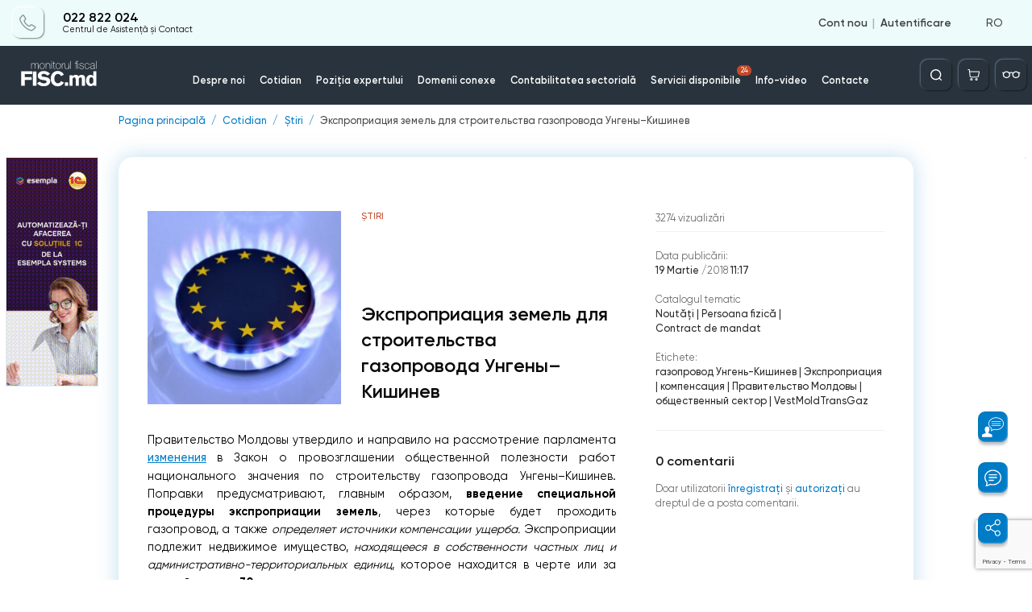

--- FILE ---
content_type: text/html; charset=utf-8
request_url: https://monitorul.fisc.md/ajax/ro/
body_size: 94
content:
<div style='display: none;'>3</div>            publicitate: 420 x 90 px
        

--- FILE ---
content_type: text/html; charset=utf-8
request_url: https://www.google.com/recaptcha/api2/anchor?ar=1&k=6Ld8ii0pAAAAAIJNK7mTLI0kN39clMOfapLucGcw&co=aHR0cHM6Ly9tb25pdG9ydWwuZmlzYy5tZDo0NDM.&hl=en&v=PoyoqOPhxBO7pBk68S4YbpHZ&size=invisible&anchor-ms=20000&execute-ms=30000&cb=y1xfmi1256vp
body_size: 49759
content:
<!DOCTYPE HTML><html dir="ltr" lang="en"><head><meta http-equiv="Content-Type" content="text/html; charset=UTF-8">
<meta http-equiv="X-UA-Compatible" content="IE=edge">
<title>reCAPTCHA</title>
<style type="text/css">
/* cyrillic-ext */
@font-face {
  font-family: 'Roboto';
  font-style: normal;
  font-weight: 400;
  font-stretch: 100%;
  src: url(//fonts.gstatic.com/s/roboto/v48/KFO7CnqEu92Fr1ME7kSn66aGLdTylUAMa3GUBHMdazTgWw.woff2) format('woff2');
  unicode-range: U+0460-052F, U+1C80-1C8A, U+20B4, U+2DE0-2DFF, U+A640-A69F, U+FE2E-FE2F;
}
/* cyrillic */
@font-face {
  font-family: 'Roboto';
  font-style: normal;
  font-weight: 400;
  font-stretch: 100%;
  src: url(//fonts.gstatic.com/s/roboto/v48/KFO7CnqEu92Fr1ME7kSn66aGLdTylUAMa3iUBHMdazTgWw.woff2) format('woff2');
  unicode-range: U+0301, U+0400-045F, U+0490-0491, U+04B0-04B1, U+2116;
}
/* greek-ext */
@font-face {
  font-family: 'Roboto';
  font-style: normal;
  font-weight: 400;
  font-stretch: 100%;
  src: url(//fonts.gstatic.com/s/roboto/v48/KFO7CnqEu92Fr1ME7kSn66aGLdTylUAMa3CUBHMdazTgWw.woff2) format('woff2');
  unicode-range: U+1F00-1FFF;
}
/* greek */
@font-face {
  font-family: 'Roboto';
  font-style: normal;
  font-weight: 400;
  font-stretch: 100%;
  src: url(//fonts.gstatic.com/s/roboto/v48/KFO7CnqEu92Fr1ME7kSn66aGLdTylUAMa3-UBHMdazTgWw.woff2) format('woff2');
  unicode-range: U+0370-0377, U+037A-037F, U+0384-038A, U+038C, U+038E-03A1, U+03A3-03FF;
}
/* math */
@font-face {
  font-family: 'Roboto';
  font-style: normal;
  font-weight: 400;
  font-stretch: 100%;
  src: url(//fonts.gstatic.com/s/roboto/v48/KFO7CnqEu92Fr1ME7kSn66aGLdTylUAMawCUBHMdazTgWw.woff2) format('woff2');
  unicode-range: U+0302-0303, U+0305, U+0307-0308, U+0310, U+0312, U+0315, U+031A, U+0326-0327, U+032C, U+032F-0330, U+0332-0333, U+0338, U+033A, U+0346, U+034D, U+0391-03A1, U+03A3-03A9, U+03B1-03C9, U+03D1, U+03D5-03D6, U+03F0-03F1, U+03F4-03F5, U+2016-2017, U+2034-2038, U+203C, U+2040, U+2043, U+2047, U+2050, U+2057, U+205F, U+2070-2071, U+2074-208E, U+2090-209C, U+20D0-20DC, U+20E1, U+20E5-20EF, U+2100-2112, U+2114-2115, U+2117-2121, U+2123-214F, U+2190, U+2192, U+2194-21AE, U+21B0-21E5, U+21F1-21F2, U+21F4-2211, U+2213-2214, U+2216-22FF, U+2308-230B, U+2310, U+2319, U+231C-2321, U+2336-237A, U+237C, U+2395, U+239B-23B7, U+23D0, U+23DC-23E1, U+2474-2475, U+25AF, U+25B3, U+25B7, U+25BD, U+25C1, U+25CA, U+25CC, U+25FB, U+266D-266F, U+27C0-27FF, U+2900-2AFF, U+2B0E-2B11, U+2B30-2B4C, U+2BFE, U+3030, U+FF5B, U+FF5D, U+1D400-1D7FF, U+1EE00-1EEFF;
}
/* symbols */
@font-face {
  font-family: 'Roboto';
  font-style: normal;
  font-weight: 400;
  font-stretch: 100%;
  src: url(//fonts.gstatic.com/s/roboto/v48/KFO7CnqEu92Fr1ME7kSn66aGLdTylUAMaxKUBHMdazTgWw.woff2) format('woff2');
  unicode-range: U+0001-000C, U+000E-001F, U+007F-009F, U+20DD-20E0, U+20E2-20E4, U+2150-218F, U+2190, U+2192, U+2194-2199, U+21AF, U+21E6-21F0, U+21F3, U+2218-2219, U+2299, U+22C4-22C6, U+2300-243F, U+2440-244A, U+2460-24FF, U+25A0-27BF, U+2800-28FF, U+2921-2922, U+2981, U+29BF, U+29EB, U+2B00-2BFF, U+4DC0-4DFF, U+FFF9-FFFB, U+10140-1018E, U+10190-1019C, U+101A0, U+101D0-101FD, U+102E0-102FB, U+10E60-10E7E, U+1D2C0-1D2D3, U+1D2E0-1D37F, U+1F000-1F0FF, U+1F100-1F1AD, U+1F1E6-1F1FF, U+1F30D-1F30F, U+1F315, U+1F31C, U+1F31E, U+1F320-1F32C, U+1F336, U+1F378, U+1F37D, U+1F382, U+1F393-1F39F, U+1F3A7-1F3A8, U+1F3AC-1F3AF, U+1F3C2, U+1F3C4-1F3C6, U+1F3CA-1F3CE, U+1F3D4-1F3E0, U+1F3ED, U+1F3F1-1F3F3, U+1F3F5-1F3F7, U+1F408, U+1F415, U+1F41F, U+1F426, U+1F43F, U+1F441-1F442, U+1F444, U+1F446-1F449, U+1F44C-1F44E, U+1F453, U+1F46A, U+1F47D, U+1F4A3, U+1F4B0, U+1F4B3, U+1F4B9, U+1F4BB, U+1F4BF, U+1F4C8-1F4CB, U+1F4D6, U+1F4DA, U+1F4DF, U+1F4E3-1F4E6, U+1F4EA-1F4ED, U+1F4F7, U+1F4F9-1F4FB, U+1F4FD-1F4FE, U+1F503, U+1F507-1F50B, U+1F50D, U+1F512-1F513, U+1F53E-1F54A, U+1F54F-1F5FA, U+1F610, U+1F650-1F67F, U+1F687, U+1F68D, U+1F691, U+1F694, U+1F698, U+1F6AD, U+1F6B2, U+1F6B9-1F6BA, U+1F6BC, U+1F6C6-1F6CF, U+1F6D3-1F6D7, U+1F6E0-1F6EA, U+1F6F0-1F6F3, U+1F6F7-1F6FC, U+1F700-1F7FF, U+1F800-1F80B, U+1F810-1F847, U+1F850-1F859, U+1F860-1F887, U+1F890-1F8AD, U+1F8B0-1F8BB, U+1F8C0-1F8C1, U+1F900-1F90B, U+1F93B, U+1F946, U+1F984, U+1F996, U+1F9E9, U+1FA00-1FA6F, U+1FA70-1FA7C, U+1FA80-1FA89, U+1FA8F-1FAC6, U+1FACE-1FADC, U+1FADF-1FAE9, U+1FAF0-1FAF8, U+1FB00-1FBFF;
}
/* vietnamese */
@font-face {
  font-family: 'Roboto';
  font-style: normal;
  font-weight: 400;
  font-stretch: 100%;
  src: url(//fonts.gstatic.com/s/roboto/v48/KFO7CnqEu92Fr1ME7kSn66aGLdTylUAMa3OUBHMdazTgWw.woff2) format('woff2');
  unicode-range: U+0102-0103, U+0110-0111, U+0128-0129, U+0168-0169, U+01A0-01A1, U+01AF-01B0, U+0300-0301, U+0303-0304, U+0308-0309, U+0323, U+0329, U+1EA0-1EF9, U+20AB;
}
/* latin-ext */
@font-face {
  font-family: 'Roboto';
  font-style: normal;
  font-weight: 400;
  font-stretch: 100%;
  src: url(//fonts.gstatic.com/s/roboto/v48/KFO7CnqEu92Fr1ME7kSn66aGLdTylUAMa3KUBHMdazTgWw.woff2) format('woff2');
  unicode-range: U+0100-02BA, U+02BD-02C5, U+02C7-02CC, U+02CE-02D7, U+02DD-02FF, U+0304, U+0308, U+0329, U+1D00-1DBF, U+1E00-1E9F, U+1EF2-1EFF, U+2020, U+20A0-20AB, U+20AD-20C0, U+2113, U+2C60-2C7F, U+A720-A7FF;
}
/* latin */
@font-face {
  font-family: 'Roboto';
  font-style: normal;
  font-weight: 400;
  font-stretch: 100%;
  src: url(//fonts.gstatic.com/s/roboto/v48/KFO7CnqEu92Fr1ME7kSn66aGLdTylUAMa3yUBHMdazQ.woff2) format('woff2');
  unicode-range: U+0000-00FF, U+0131, U+0152-0153, U+02BB-02BC, U+02C6, U+02DA, U+02DC, U+0304, U+0308, U+0329, U+2000-206F, U+20AC, U+2122, U+2191, U+2193, U+2212, U+2215, U+FEFF, U+FFFD;
}
/* cyrillic-ext */
@font-face {
  font-family: 'Roboto';
  font-style: normal;
  font-weight: 500;
  font-stretch: 100%;
  src: url(//fonts.gstatic.com/s/roboto/v48/KFO7CnqEu92Fr1ME7kSn66aGLdTylUAMa3GUBHMdazTgWw.woff2) format('woff2');
  unicode-range: U+0460-052F, U+1C80-1C8A, U+20B4, U+2DE0-2DFF, U+A640-A69F, U+FE2E-FE2F;
}
/* cyrillic */
@font-face {
  font-family: 'Roboto';
  font-style: normal;
  font-weight: 500;
  font-stretch: 100%;
  src: url(//fonts.gstatic.com/s/roboto/v48/KFO7CnqEu92Fr1ME7kSn66aGLdTylUAMa3iUBHMdazTgWw.woff2) format('woff2');
  unicode-range: U+0301, U+0400-045F, U+0490-0491, U+04B0-04B1, U+2116;
}
/* greek-ext */
@font-face {
  font-family: 'Roboto';
  font-style: normal;
  font-weight: 500;
  font-stretch: 100%;
  src: url(//fonts.gstatic.com/s/roboto/v48/KFO7CnqEu92Fr1ME7kSn66aGLdTylUAMa3CUBHMdazTgWw.woff2) format('woff2');
  unicode-range: U+1F00-1FFF;
}
/* greek */
@font-face {
  font-family: 'Roboto';
  font-style: normal;
  font-weight: 500;
  font-stretch: 100%;
  src: url(//fonts.gstatic.com/s/roboto/v48/KFO7CnqEu92Fr1ME7kSn66aGLdTylUAMa3-UBHMdazTgWw.woff2) format('woff2');
  unicode-range: U+0370-0377, U+037A-037F, U+0384-038A, U+038C, U+038E-03A1, U+03A3-03FF;
}
/* math */
@font-face {
  font-family: 'Roboto';
  font-style: normal;
  font-weight: 500;
  font-stretch: 100%;
  src: url(//fonts.gstatic.com/s/roboto/v48/KFO7CnqEu92Fr1ME7kSn66aGLdTylUAMawCUBHMdazTgWw.woff2) format('woff2');
  unicode-range: U+0302-0303, U+0305, U+0307-0308, U+0310, U+0312, U+0315, U+031A, U+0326-0327, U+032C, U+032F-0330, U+0332-0333, U+0338, U+033A, U+0346, U+034D, U+0391-03A1, U+03A3-03A9, U+03B1-03C9, U+03D1, U+03D5-03D6, U+03F0-03F1, U+03F4-03F5, U+2016-2017, U+2034-2038, U+203C, U+2040, U+2043, U+2047, U+2050, U+2057, U+205F, U+2070-2071, U+2074-208E, U+2090-209C, U+20D0-20DC, U+20E1, U+20E5-20EF, U+2100-2112, U+2114-2115, U+2117-2121, U+2123-214F, U+2190, U+2192, U+2194-21AE, U+21B0-21E5, U+21F1-21F2, U+21F4-2211, U+2213-2214, U+2216-22FF, U+2308-230B, U+2310, U+2319, U+231C-2321, U+2336-237A, U+237C, U+2395, U+239B-23B7, U+23D0, U+23DC-23E1, U+2474-2475, U+25AF, U+25B3, U+25B7, U+25BD, U+25C1, U+25CA, U+25CC, U+25FB, U+266D-266F, U+27C0-27FF, U+2900-2AFF, U+2B0E-2B11, U+2B30-2B4C, U+2BFE, U+3030, U+FF5B, U+FF5D, U+1D400-1D7FF, U+1EE00-1EEFF;
}
/* symbols */
@font-face {
  font-family: 'Roboto';
  font-style: normal;
  font-weight: 500;
  font-stretch: 100%;
  src: url(//fonts.gstatic.com/s/roboto/v48/KFO7CnqEu92Fr1ME7kSn66aGLdTylUAMaxKUBHMdazTgWw.woff2) format('woff2');
  unicode-range: U+0001-000C, U+000E-001F, U+007F-009F, U+20DD-20E0, U+20E2-20E4, U+2150-218F, U+2190, U+2192, U+2194-2199, U+21AF, U+21E6-21F0, U+21F3, U+2218-2219, U+2299, U+22C4-22C6, U+2300-243F, U+2440-244A, U+2460-24FF, U+25A0-27BF, U+2800-28FF, U+2921-2922, U+2981, U+29BF, U+29EB, U+2B00-2BFF, U+4DC0-4DFF, U+FFF9-FFFB, U+10140-1018E, U+10190-1019C, U+101A0, U+101D0-101FD, U+102E0-102FB, U+10E60-10E7E, U+1D2C0-1D2D3, U+1D2E0-1D37F, U+1F000-1F0FF, U+1F100-1F1AD, U+1F1E6-1F1FF, U+1F30D-1F30F, U+1F315, U+1F31C, U+1F31E, U+1F320-1F32C, U+1F336, U+1F378, U+1F37D, U+1F382, U+1F393-1F39F, U+1F3A7-1F3A8, U+1F3AC-1F3AF, U+1F3C2, U+1F3C4-1F3C6, U+1F3CA-1F3CE, U+1F3D4-1F3E0, U+1F3ED, U+1F3F1-1F3F3, U+1F3F5-1F3F7, U+1F408, U+1F415, U+1F41F, U+1F426, U+1F43F, U+1F441-1F442, U+1F444, U+1F446-1F449, U+1F44C-1F44E, U+1F453, U+1F46A, U+1F47D, U+1F4A3, U+1F4B0, U+1F4B3, U+1F4B9, U+1F4BB, U+1F4BF, U+1F4C8-1F4CB, U+1F4D6, U+1F4DA, U+1F4DF, U+1F4E3-1F4E6, U+1F4EA-1F4ED, U+1F4F7, U+1F4F9-1F4FB, U+1F4FD-1F4FE, U+1F503, U+1F507-1F50B, U+1F50D, U+1F512-1F513, U+1F53E-1F54A, U+1F54F-1F5FA, U+1F610, U+1F650-1F67F, U+1F687, U+1F68D, U+1F691, U+1F694, U+1F698, U+1F6AD, U+1F6B2, U+1F6B9-1F6BA, U+1F6BC, U+1F6C6-1F6CF, U+1F6D3-1F6D7, U+1F6E0-1F6EA, U+1F6F0-1F6F3, U+1F6F7-1F6FC, U+1F700-1F7FF, U+1F800-1F80B, U+1F810-1F847, U+1F850-1F859, U+1F860-1F887, U+1F890-1F8AD, U+1F8B0-1F8BB, U+1F8C0-1F8C1, U+1F900-1F90B, U+1F93B, U+1F946, U+1F984, U+1F996, U+1F9E9, U+1FA00-1FA6F, U+1FA70-1FA7C, U+1FA80-1FA89, U+1FA8F-1FAC6, U+1FACE-1FADC, U+1FADF-1FAE9, U+1FAF0-1FAF8, U+1FB00-1FBFF;
}
/* vietnamese */
@font-face {
  font-family: 'Roboto';
  font-style: normal;
  font-weight: 500;
  font-stretch: 100%;
  src: url(//fonts.gstatic.com/s/roboto/v48/KFO7CnqEu92Fr1ME7kSn66aGLdTylUAMa3OUBHMdazTgWw.woff2) format('woff2');
  unicode-range: U+0102-0103, U+0110-0111, U+0128-0129, U+0168-0169, U+01A0-01A1, U+01AF-01B0, U+0300-0301, U+0303-0304, U+0308-0309, U+0323, U+0329, U+1EA0-1EF9, U+20AB;
}
/* latin-ext */
@font-face {
  font-family: 'Roboto';
  font-style: normal;
  font-weight: 500;
  font-stretch: 100%;
  src: url(//fonts.gstatic.com/s/roboto/v48/KFO7CnqEu92Fr1ME7kSn66aGLdTylUAMa3KUBHMdazTgWw.woff2) format('woff2');
  unicode-range: U+0100-02BA, U+02BD-02C5, U+02C7-02CC, U+02CE-02D7, U+02DD-02FF, U+0304, U+0308, U+0329, U+1D00-1DBF, U+1E00-1E9F, U+1EF2-1EFF, U+2020, U+20A0-20AB, U+20AD-20C0, U+2113, U+2C60-2C7F, U+A720-A7FF;
}
/* latin */
@font-face {
  font-family: 'Roboto';
  font-style: normal;
  font-weight: 500;
  font-stretch: 100%;
  src: url(//fonts.gstatic.com/s/roboto/v48/KFO7CnqEu92Fr1ME7kSn66aGLdTylUAMa3yUBHMdazQ.woff2) format('woff2');
  unicode-range: U+0000-00FF, U+0131, U+0152-0153, U+02BB-02BC, U+02C6, U+02DA, U+02DC, U+0304, U+0308, U+0329, U+2000-206F, U+20AC, U+2122, U+2191, U+2193, U+2212, U+2215, U+FEFF, U+FFFD;
}
/* cyrillic-ext */
@font-face {
  font-family: 'Roboto';
  font-style: normal;
  font-weight: 900;
  font-stretch: 100%;
  src: url(//fonts.gstatic.com/s/roboto/v48/KFO7CnqEu92Fr1ME7kSn66aGLdTylUAMa3GUBHMdazTgWw.woff2) format('woff2');
  unicode-range: U+0460-052F, U+1C80-1C8A, U+20B4, U+2DE0-2DFF, U+A640-A69F, U+FE2E-FE2F;
}
/* cyrillic */
@font-face {
  font-family: 'Roboto';
  font-style: normal;
  font-weight: 900;
  font-stretch: 100%;
  src: url(//fonts.gstatic.com/s/roboto/v48/KFO7CnqEu92Fr1ME7kSn66aGLdTylUAMa3iUBHMdazTgWw.woff2) format('woff2');
  unicode-range: U+0301, U+0400-045F, U+0490-0491, U+04B0-04B1, U+2116;
}
/* greek-ext */
@font-face {
  font-family: 'Roboto';
  font-style: normal;
  font-weight: 900;
  font-stretch: 100%;
  src: url(//fonts.gstatic.com/s/roboto/v48/KFO7CnqEu92Fr1ME7kSn66aGLdTylUAMa3CUBHMdazTgWw.woff2) format('woff2');
  unicode-range: U+1F00-1FFF;
}
/* greek */
@font-face {
  font-family: 'Roboto';
  font-style: normal;
  font-weight: 900;
  font-stretch: 100%;
  src: url(//fonts.gstatic.com/s/roboto/v48/KFO7CnqEu92Fr1ME7kSn66aGLdTylUAMa3-UBHMdazTgWw.woff2) format('woff2');
  unicode-range: U+0370-0377, U+037A-037F, U+0384-038A, U+038C, U+038E-03A1, U+03A3-03FF;
}
/* math */
@font-face {
  font-family: 'Roboto';
  font-style: normal;
  font-weight: 900;
  font-stretch: 100%;
  src: url(//fonts.gstatic.com/s/roboto/v48/KFO7CnqEu92Fr1ME7kSn66aGLdTylUAMawCUBHMdazTgWw.woff2) format('woff2');
  unicode-range: U+0302-0303, U+0305, U+0307-0308, U+0310, U+0312, U+0315, U+031A, U+0326-0327, U+032C, U+032F-0330, U+0332-0333, U+0338, U+033A, U+0346, U+034D, U+0391-03A1, U+03A3-03A9, U+03B1-03C9, U+03D1, U+03D5-03D6, U+03F0-03F1, U+03F4-03F5, U+2016-2017, U+2034-2038, U+203C, U+2040, U+2043, U+2047, U+2050, U+2057, U+205F, U+2070-2071, U+2074-208E, U+2090-209C, U+20D0-20DC, U+20E1, U+20E5-20EF, U+2100-2112, U+2114-2115, U+2117-2121, U+2123-214F, U+2190, U+2192, U+2194-21AE, U+21B0-21E5, U+21F1-21F2, U+21F4-2211, U+2213-2214, U+2216-22FF, U+2308-230B, U+2310, U+2319, U+231C-2321, U+2336-237A, U+237C, U+2395, U+239B-23B7, U+23D0, U+23DC-23E1, U+2474-2475, U+25AF, U+25B3, U+25B7, U+25BD, U+25C1, U+25CA, U+25CC, U+25FB, U+266D-266F, U+27C0-27FF, U+2900-2AFF, U+2B0E-2B11, U+2B30-2B4C, U+2BFE, U+3030, U+FF5B, U+FF5D, U+1D400-1D7FF, U+1EE00-1EEFF;
}
/* symbols */
@font-face {
  font-family: 'Roboto';
  font-style: normal;
  font-weight: 900;
  font-stretch: 100%;
  src: url(//fonts.gstatic.com/s/roboto/v48/KFO7CnqEu92Fr1ME7kSn66aGLdTylUAMaxKUBHMdazTgWw.woff2) format('woff2');
  unicode-range: U+0001-000C, U+000E-001F, U+007F-009F, U+20DD-20E0, U+20E2-20E4, U+2150-218F, U+2190, U+2192, U+2194-2199, U+21AF, U+21E6-21F0, U+21F3, U+2218-2219, U+2299, U+22C4-22C6, U+2300-243F, U+2440-244A, U+2460-24FF, U+25A0-27BF, U+2800-28FF, U+2921-2922, U+2981, U+29BF, U+29EB, U+2B00-2BFF, U+4DC0-4DFF, U+FFF9-FFFB, U+10140-1018E, U+10190-1019C, U+101A0, U+101D0-101FD, U+102E0-102FB, U+10E60-10E7E, U+1D2C0-1D2D3, U+1D2E0-1D37F, U+1F000-1F0FF, U+1F100-1F1AD, U+1F1E6-1F1FF, U+1F30D-1F30F, U+1F315, U+1F31C, U+1F31E, U+1F320-1F32C, U+1F336, U+1F378, U+1F37D, U+1F382, U+1F393-1F39F, U+1F3A7-1F3A8, U+1F3AC-1F3AF, U+1F3C2, U+1F3C4-1F3C6, U+1F3CA-1F3CE, U+1F3D4-1F3E0, U+1F3ED, U+1F3F1-1F3F3, U+1F3F5-1F3F7, U+1F408, U+1F415, U+1F41F, U+1F426, U+1F43F, U+1F441-1F442, U+1F444, U+1F446-1F449, U+1F44C-1F44E, U+1F453, U+1F46A, U+1F47D, U+1F4A3, U+1F4B0, U+1F4B3, U+1F4B9, U+1F4BB, U+1F4BF, U+1F4C8-1F4CB, U+1F4D6, U+1F4DA, U+1F4DF, U+1F4E3-1F4E6, U+1F4EA-1F4ED, U+1F4F7, U+1F4F9-1F4FB, U+1F4FD-1F4FE, U+1F503, U+1F507-1F50B, U+1F50D, U+1F512-1F513, U+1F53E-1F54A, U+1F54F-1F5FA, U+1F610, U+1F650-1F67F, U+1F687, U+1F68D, U+1F691, U+1F694, U+1F698, U+1F6AD, U+1F6B2, U+1F6B9-1F6BA, U+1F6BC, U+1F6C6-1F6CF, U+1F6D3-1F6D7, U+1F6E0-1F6EA, U+1F6F0-1F6F3, U+1F6F7-1F6FC, U+1F700-1F7FF, U+1F800-1F80B, U+1F810-1F847, U+1F850-1F859, U+1F860-1F887, U+1F890-1F8AD, U+1F8B0-1F8BB, U+1F8C0-1F8C1, U+1F900-1F90B, U+1F93B, U+1F946, U+1F984, U+1F996, U+1F9E9, U+1FA00-1FA6F, U+1FA70-1FA7C, U+1FA80-1FA89, U+1FA8F-1FAC6, U+1FACE-1FADC, U+1FADF-1FAE9, U+1FAF0-1FAF8, U+1FB00-1FBFF;
}
/* vietnamese */
@font-face {
  font-family: 'Roboto';
  font-style: normal;
  font-weight: 900;
  font-stretch: 100%;
  src: url(//fonts.gstatic.com/s/roboto/v48/KFO7CnqEu92Fr1ME7kSn66aGLdTylUAMa3OUBHMdazTgWw.woff2) format('woff2');
  unicode-range: U+0102-0103, U+0110-0111, U+0128-0129, U+0168-0169, U+01A0-01A1, U+01AF-01B0, U+0300-0301, U+0303-0304, U+0308-0309, U+0323, U+0329, U+1EA0-1EF9, U+20AB;
}
/* latin-ext */
@font-face {
  font-family: 'Roboto';
  font-style: normal;
  font-weight: 900;
  font-stretch: 100%;
  src: url(//fonts.gstatic.com/s/roboto/v48/KFO7CnqEu92Fr1ME7kSn66aGLdTylUAMa3KUBHMdazTgWw.woff2) format('woff2');
  unicode-range: U+0100-02BA, U+02BD-02C5, U+02C7-02CC, U+02CE-02D7, U+02DD-02FF, U+0304, U+0308, U+0329, U+1D00-1DBF, U+1E00-1E9F, U+1EF2-1EFF, U+2020, U+20A0-20AB, U+20AD-20C0, U+2113, U+2C60-2C7F, U+A720-A7FF;
}
/* latin */
@font-face {
  font-family: 'Roboto';
  font-style: normal;
  font-weight: 900;
  font-stretch: 100%;
  src: url(//fonts.gstatic.com/s/roboto/v48/KFO7CnqEu92Fr1ME7kSn66aGLdTylUAMa3yUBHMdazQ.woff2) format('woff2');
  unicode-range: U+0000-00FF, U+0131, U+0152-0153, U+02BB-02BC, U+02C6, U+02DA, U+02DC, U+0304, U+0308, U+0329, U+2000-206F, U+20AC, U+2122, U+2191, U+2193, U+2212, U+2215, U+FEFF, U+FFFD;
}

</style>
<link rel="stylesheet" type="text/css" href="https://www.gstatic.com/recaptcha/releases/PoyoqOPhxBO7pBk68S4YbpHZ/styles__ltr.css">
<script nonce="G1z2xvqITPNpCx79nmdvFQ" type="text/javascript">window['__recaptcha_api'] = 'https://www.google.com/recaptcha/api2/';</script>
<script type="text/javascript" src="https://www.gstatic.com/recaptcha/releases/PoyoqOPhxBO7pBk68S4YbpHZ/recaptcha__en.js" nonce="G1z2xvqITPNpCx79nmdvFQ">
      
    </script></head>
<body><div id="rc-anchor-alert" class="rc-anchor-alert"></div>
<input type="hidden" id="recaptcha-token" value="[base64]">
<script type="text/javascript" nonce="G1z2xvqITPNpCx79nmdvFQ">
      recaptcha.anchor.Main.init("[\x22ainput\x22,[\x22bgdata\x22,\x22\x22,\[base64]/[base64]/[base64]/[base64]/cjw8ejpyPj4+eil9Y2F0Y2gobCl7dGhyb3cgbDt9fSxIPWZ1bmN0aW9uKHcsdCx6KXtpZih3PT0xOTR8fHc9PTIwOCl0LnZbd10/dC52W3ddLmNvbmNhdCh6KTp0LnZbd109b2Yoeix0KTtlbHNle2lmKHQuYkImJnchPTMxNylyZXR1cm47dz09NjZ8fHc9PTEyMnx8dz09NDcwfHx3PT00NHx8dz09NDE2fHx3PT0zOTd8fHc9PTQyMXx8dz09Njh8fHc9PTcwfHx3PT0xODQ/[base64]/[base64]/[base64]/bmV3IGRbVl0oSlswXSk6cD09Mj9uZXcgZFtWXShKWzBdLEpbMV0pOnA9PTM/bmV3IGRbVl0oSlswXSxKWzFdLEpbMl0pOnA9PTQ/[base64]/[base64]/[base64]/[base64]\x22,\[base64]\x22,\[base64]/wp/CkRTDpD7Ch8OoeUNCwp4NwpZNZ8KsegzCmMOOw77CogHCp0pDw4nDjknDgyTCgRVDwovDr8Oowpssw6kFWcKIKGrCkMKqAMOhwqzDuQkQwqfDoMKBAQk2RMOhAXYNQMO5T3XDl8K0w7HDrGt0DwoOw7zCkMOZw4RdwqPDnlrClih/w7zChzNQwrg3ZiUlYW/Ck8K/w5rChcKuw7IRDDHCpy96wolhBcKbc8K1wrXCuhQFVhDCi27DkV0Jw6kKw4nDqCtDSHtROMKww4pMw6xSwrIYw7LDrSDCrTjChsKKwq/DvTg/ZsKjwpHDjxkEfMO7w47DksKXw6vDomnCu1NUacOlFcKnM8Kxw4fDn8KiHxl4wp3CjMO/[base64]/[base64]/Duk/[base64]/DoUvCmnFsw5QrUsKtd8KYw57DhsKHKXPDlsO/[base64]/[base64]/djsyPituRC9Iw7LCtMKtDsOrRDjClEXDhsO1wqDDliDDkcKJwolPNhPDrh9PwqR6GsOUw44qwpdLEWLDuMO/DMOZwp1hSB0kw6LCq8OhGgjCscOaw7HDr0fDjsKCKkcGwptGw480fMOqwod/cnPCqDRcw4sta8O0X3TClQDChhzCp2NpBsKbHcKLXMOLKsO2esO3w7UhH1dNPRHChcO+SiXDlsKmw7XDhgPCjcK1w6lWVCPDh0rCg31VwqMEYMKkbcO6wptkeXEzZ8OkwoJWOcKeeznDgQ/DmTcNJwoTdcKXwrZ4VMKTwrVlwqRDw4PChGt1wp5tUDXDn8OPW8O0OizDlD1sDGfDm2PCosOiecOqHRMicFjCpcOOwpzDqQzCuTYdwrXClRnCvsKrw6/Du8OeHsO0w5bDiMKPaDQYFMKfw7nCqGJcw7vDhkPDhcKCBnXDg2hgYUo3w4PCmHXCgMKVwo/DvFhdwrcpw61PwqEdWGHDhlTDmsOWw57CqMKKRMKPH0Rif2vDgsKTIkrDumsUwpbCpSpNw4kUKFp6WDhSwr3Ch8KyCiMdwr3Co1Zvw5YEwr7CjsOkejfCjcK7wpzCjWjCiRpEw6rCq8KcFcOfwqHCksOOw7Vhwp1VDMOUC8KfHsOqwovCgsKewqXDh03Duy/[base64]/[base64]/[base64]/wpPCocO6w4FQd13CgMKKSjhGw5U9FXzDr2zClsOBasKgH8OKUsKRwqrCsE7DmwzCj8Kew60aw51qDMKswobCjQHDmRXCo1XDuVbDpyrCghrDtyIob17DpiclZDdcF8KNSDvCn8O5w6HDv8K6wrRRw4UKw5zDhmPCpTJZRMKKZRULUivDkMOgBzPCu8OOwq/[base64]/DvGkywrHDrT57wpvDoGYbc8ORBFYIFMKrRMKSKgDDssKbOsKXwo/DmMK+MxdrwohVaTFew75Vw4LCp8OEw5PCiADCusKsw48JScO0dWnCusOqS39uwpjCnW7CpMKtfMKYa0JUFxPDpMOLw67CiG/CnwbDiMOawro0NcOowprClBPCjg88w5huSMKYw7fCo8Ouw7vDuMO6bi7DvMOHXxzCjg9SMsKDw6sNDHpEPBo4w59Gw5JEclYVwpvDlsOTZnjCmRw+cMKSN2LCu8OycMKfwrhwPUXDu8OEYlbCg8O5HntsUcO+OMK6AsK4w4vCrsOjw69RR8KXMsOOwp5eBW/DrcOfQVDCqmEVwqQTwrNCFnDCqXtQwqMUdCXCvyzCucOgwqxHw4RhGcKsEsKcUMO0c8OAw4zDt8OCw6bCkmFdw7s7MRlMVBVYJcKNQcKbAcKQVsOzVF4ZwrIkwqLDs8KDFsOtZMKVwrxFBMO4wrAiw5/[base64]/w4VSw5bDilHCgcK1wrHDo8O2RWUnwozCgQLCr8OSwrXClyTCiXMEb0Jfw7fDtjHDsT1XLcOXcsOxw7dqO8OLw43DrsKsPcOKN2lwKxgdS8KHSsKqwq9+LXXCs8Oww70nMCBAw6IwVUrCoFfDlTUZw5PDm8KQPgDCpw0lVcOBLcOxw67CiRBmwpwSw6DDkxt8K8Kgwo/CmsOwwqfDocK7wqlsPcKuw5hBwqvDiUVBZERjJMKjwpPDpMOkwq7CsMOqP10ufF1FJ8KRwrtDw6hIwojDlMOJw5TChVBww7pJwqfDl8OYw6XDlMKeKDEmwo5QN0Y8wpnDmTNJwrBUwonDsMKzwp51YFIULMK9w6dzwotLFDt2JcORw6gOO04xZQ/CmFHDjAYew7jCr27DnsOHEUhqXsK0woXCnwPCpwIoKyPDlsOKwrlOwrpeM8KrwobDjcKDwoPCuMOkw63Ct8O+E8O9w4jDhiXDvcKBw6ABOsKzeGB0woLDicOAw6vCol/CnWdew5PDgn0jw6ZKw5zClcONNS/[base64]/DucOqLzF1OMKHwqwURMK6w6LDhE4mDXwfUMOUa8KpwpfDocOowosUw63CnAbDusKdwooiw5F2w5opWHPDn01xwprCinPCmMKtEcKFw5giwp3CpsOARMOEe8KxwppldFLCpRtyI8K8T8OZB8K8woAOLkjCsMOjTcK1wofDucOVwqcMJApXw6LClMKbAsOSwosyf2HDvh/CmsO6XMOsDlgKw73CusKRw684dsOUwpxCMcOww6lLKsKEw6BDW8K1eDUvw6hbwpjCl8KAwrnDh8KtS8O9w5rCm2tgwqbCkGjCnsOJfcKpAMKYwrMAJsKjCMKkw601QMOAw4HDqMKob10hw7pQL8OOw4hlw4l/wr7Du0bCnnzChcKrwr/DgMKnwrXChC7CtsOGw7nCl8ODb8O8VUIfImpHOF3DlnQHw7rCh17Cl8OQdiElb8OJfgzDo13CtUzDpMOHHMKcbVzDisKefnjCrsOFP8OdTWbCq1TDilvDth9ES8Klw69Uw57CnsOzw6/[base64]/[base64]/w5rCl8KYw5PCsCEyITBzwpJJO8KvwrQGw67DoTTCilDDuA9ARXnDpsKvw4/CocOwVSrDg2PCmGbCuiXCksKrZcKDKcO3woRmUMKfw5NiRcOuw7VqNcKzw5dff2heRGfCtcO3FBzCiRfDiFbDnQ/[base64]/DksKVfA/DgcOPLcOjHwdQA0zCjzdOwqzDoMO4dsOYw7vCuMOoMyo+w7F7wo0XdsOlGcKuQDoZPsOUUWNsw74NCsO/w5nCvFILCcK/PsOCGcKbw7EFwo02wo3DtcO0w5jCpAs2fm3CvcKVw7Uww7cMMD3DvxbDgcONTijDoMKawrXCpMKTwq3Dt0sBA3BZw5dxworDusKbw5cjGMOIwq/DkCF4w53CnnXDh2bDtsKbw5pywpQjfDNGwq9nHMKJw4ItY2LCtRbCoGFnw4FewrpAFVfCpC/Do8KMwrtGBsOyworCl8OlXA0Fw41AbwY9w5JKNcKNw6Ykwo9nwrF2S8KHK8K2wqFvSSZSC3XCjgVuKG/Dj8KRDMO9GcOnFMKSKUU4w6QhWgvDg1rCj8OOwqrDgMORw6xCPAnCrcOlAn7CjBF8NQVPAsKrNsKsUsKJw6fCvj7Dt8O5w5PDhU4ESxh/w47DisK/L8OaTcK7w6EZwojCucKLZ8KLw6Unwo3DsR8cHgREw4vDtg8kEcOow7sKwrXDqsOFQSpyLsKsOQDDpmrDhMOjL8KfZELChMKMwpXDoCLCncKmQzIiw6lVQwrCm2U9w6J+OMKFwqVjDcO9ZB/Cjn5ewox5w4jDp34rwohIDcOXZGrCuRTCtU1VIGxrwrlswrzCjE5+woJIw51oRwXCj8OXEMOjwpTCk2gGZB1EPTLDjMO2w6zDqcK0w6QJYsOSSU1owpHDkC1bw4XDs8KLKy/[base64]/CsCdiwpoowrVfWsKcNsKoNBDDh3x4cMKEwrXDp8KEwrzCusK5woTDsQnDsDvCiMKCwqTDgsKKw5/[base64]/DoFjCr8ODH8Kiw6duwrzDvcOWAcOhBB4LVsK/[base64]/AMOYDsOWd3PCjMK9cMOTc1jCjgDCmMKeMcOkw6fDnj0SFUYLwrDDucKcw6TDkMONw6DCs8KwbTVXwrjCuXXDncO/[base64]/w7HCscOpwqnCgsOoRVRwMCxBeFgWwr7DvVpDYsOZw4Qzwp0lFMKUEcKXFsKiw5LDk8KmAsObwpfCs8Kuw4sMw6Mhw7AqYcKLeAVBwpPDosOrwqrCsMOowoXCpnPCgTXDsMOywqdKwr7ClcKeUsKKwqxmdcOzw6HCoQESW8K/wrgOwq0CwpXDl8K+wqJGO8KKXsOgwqDDmTzCsVDDlnojfCUnR23CmcKcPcOZBH1FBU/DhDRXJQskw4kxVWzDrgwwLhXCqTRzwoBzwopnBsOJZ8O0wrTDrcOsd8Ouw4YVLwIWT8Kqwr/Dg8OMwqdMw4gvw4vDg8KnXcOEwqcCVMK/wrkPw6nCrMObw5hHDsK0NMO4ZcOEw61DwrBCwopZw4LCpQA5w4rDuMKow59VJ8KSBT3Ci8KDSGXCombDicO9wrLDhwcNw4TCtMO1TcOAYMO1wqMJfGd1w53CjcOww5w5aFbCiMKjw4LCmSIbwrrDqMK5cHnDtcKJI23Cn8OvGADCqm9EwrDCnSTDp1cNw4I/ZsKkC0h4wofCnMKIw43DuMKfwrHDqmJ/NsKCw4vCl8ODNUl8w5bDg0h2w63DnmZ1w4LDlsOyCkfDsEfClsK1fkA1w6rDqMOwwrwPwo/Cn8OIwo50w7HCtsK/AVNVTV9QJMKLw4bDr3kYw6cNWXbCqMO1eMOXC8OjeSV4wpnDsT9owrzDixnDvcOsw68VU8O+wr5XVMKic8K7w54HwoTDrsKqXTPChMKnwq7Dj8OQwrvDosKcZTc8w6IMWHHCtMKcwrnCvcOxw6rCi8O1w43CsSrDnQJpwo/Do8OmNxZEVAjCkTttwrrDjsKXw4HDlmnCvsKpw6BAw5XChMKLw7ZLXsOqwoDCuHjDvh3DjlZQYAvCj0sXcyQIw7tzVcOAdyZDXBTDk8Onw69Dw7l8w7zDowPDhEzCsMK3wrbCkcOswpQPIMKvVsO/ARJhNMKaw5bCtyVqI1PDtcKuSVHCj8KvwrMow6fCiRXCgynCnVHClGfCusOdUcK6csOOFcOQF8KxDn84w4IHw5AqRMOzfMOTBiQ6wo/[base64]/CqMOOwpXDhMKVfQ/Du0AtwqhVOsKtwrfDh3wfw6Q+BcOTf2J6b3Z/[base64]/Dv8KbHjTDtgoYwqfDgwVKUT3DrMOAwociw4/DtD5EPsK3w693wrnDvMKmw6bDqVUVw5LCscKUwqF0wqZyO8O4wrXCi8K6P8OfNsKrwqDDp8Kaw6tBw5bCvcKUw5N+WcOtfcOXB8Osw5jCpGDCsMO/KwrDknzCrhYnw5/[base64]/[base64]/DhlrCvcKQIcOBMxLDt8OhBcKdw5ImHDrDo0/DqAPDtjEdwq3CqRs0wp3CksKtwolywp91EH3Dr8Kpwpo9P0sCcsK/wqbDrcKYYsOlRMKuwrgULcOLw6vDlMKyE15Vw7DCsi1hWD9awrTCvMOlEsOjdzTClns/[base64]/CocKOwrZ0wpsqZcKaHMKyFR1CP8OowoRFwqJQw4fDv8KJTsOQDSLDmcO0DsKwwr7CtQp2w5jDtUfChjfCo8Kxw5TDqMOLwrIYw681AzIZwop9eQV9wqDDuMO/[base64]/DkGZFZ07DoSlMFEgFwq/DmsKBXh5Nw65Mw7tzwqPDkVzCscK5FHvDtsOzw7RnwoUbwrcLw5nCvjRzBsOEb8K6wpN5w7tmHcOHSHcZM3jDiTXCtcOew6TCuDlTwo3CribCgsOHEU/CosKnM8OTwo9EJkHCjCUETHjCr8KLT8OKw50hw45DcHQ+w4rDoMKFQMKrw5lBwpfCr8OnD8OaZXpzwpEib8KrwpPChh7CtcK8bsOIcmXDt2F7McOKwpMiw7rDmcOZMFtvL3RrwoJ7wroAOsKfw7hAwqTDpEBDwofCvl1KwqTChUt0c8Omw6TDt8K+w6/CqihsWGjCucOcDQd1e8OkO2DCvSjCjsOmbCPCiBY0D2HDlH7CucOgwrjDoMOjL0nCkDo0wpXDtT0TwrfCsMK8wrVkwoHDvwl8AhbDiMOawrBzHsOtwofDrG/CtsO3chbCg0tOw6fCgsK0wroBwroKLsObJV9SSsKqwrVSbMOPWcKgwr3DpcOywqzDpwkXK8OTaMK9XzrCmGZLw5sGwokaZcKgwpfCqj/ChVRfcMKrG8KDwqEKLXQTLHYvX8K0wonCjzvDusKzwpDCjgw+IgsXbRRxw5klw5rDj1UqwpXCozDChErDiMOmBcO/HMKVwpoaaxzDtsOydEbDpsKDwoXCljjDjXk4wpfCvm0mwrrDuDzDtsOYw4Jawr7DrcOZw5RqwqQWwrl3w4UuAcKYIcO0GnfDncKWPQEOVcOnw6Yqw7bDrU/DrBlQw4/Cj8OtwqVdGcKPEVfDi8OyOcOsUwHCunrDh8OIYThKWTPDn8OSGH/CosOxw7nDrBTCvkbCk8KjwoczCD8gVcOeeQhww6EKw4RsWsKUw7djVFjDl8KDw4jDicKaJMOdwp9iAxrCqV/DgMO/YMOywqTCgcKNwrHCtsKkwpfDqW9nwrpeem3CtwFIXEHDsiHCmMKKw6/[base64]/Cv8OLwr92wrp2fDfDrBIUKzNnw6VJGBtLw7QhwrzDjsOIwqxDY8KJwq0dDVpyZ1TDq8OebMOOW8OQVyV0w7BbKcKOYkJCwqY1w5cew6/DgcOdwp0wMT3Dj8Kmw7HDvTp2EFVjT8KKBWbDuMOdwp5kZsKEWVETGMOdcMOOwp8ZJn4qSsOgHUHDqirCrsK8w6/Cr8O8ZMK+wpAIw7fDnsKVHT/CiMKpc8O/URpIS8OVEnXCizpFw6rCpwDDqn/Cug3DhTvCtGYgwqTDhDrCicO9fxM3LsKZwrp+w7Y/w6/[base64]/[base64]/CiDAUwq9ocCUtw6LCpsOKw4DCsMKdw4pKw7HDjQ5PwrPCjMOzw4PCpcKCYgN4R8OdXw/[base64]/[base64]/Dq23DvMOXd8OVw6gMwqpuPsO5ScOiwqYxw6AnUynDhCFzwo/CtiUKw6ZCJXzCjsK9w4LDp0TCpABDWMOMayXCnMOgwpPClMOSwqDCgQAtF8KEw58iXiTDiMOtwrUJKDQSw4XCn8OcLcONw4VceQXCtsK6wrwzw7YcaMKiw4PDusOzwr/DrsOjZ1PDpl58GUrDiWFRUBI/RsONwq8LWcKpb8KrbsOOw4ksUMKAw6QSB8KYbcKjZUdmw6/[base64]/Dg8O6wqUWw7/CvsK3w6TCpsK2WkonDXPDrcKEMcKqYiDDiA0aHHnCk1hbw6PCrHLCicOiwoZ4wr0XchttQ8KHwo0fOwEJwrLCqj0Nw6jDr8OvbxN1wqwaw7nDmMOWRcK/[base64]/[base64]/wp1Qw47DkcKkeRNJXMOFwoHCtMOebi8AV8Orwq1AwqfDm1jCr8OIwohfe8KnYcOSHcKIw7bCmsORXmV6wpI1w6InwrXCjXLCssKNEcO/w4/DhTsLwoNIwq9Iw4p2wpLDpAXDoVbDr3lcwr/Cq8ODw5/CiknDtcOewqbDv2/Csw/CtTzDjcOebRLDgAHDosKwwpHClcKabsKrXMK6M8OcEcOrwpTCicOQwqvDjm0nJGUHEWZUacKUJMK5w7TDo8KowoZqwoXDiEEfEMKRTRFpJMOkUVF4w6MywrABF8K8YMKxKMKnesKBN8KWw4gVUnLDqsOGw50KTcKPwq1Bw73CnWXCusO/w4DCvcKRw43Do8ONw4QXwrJ0WsOywodhXT/[base64]/CsAUdw4U2woQiw5FlOzfCoVcuwpLCjcKhYMKGGETCkcKAwos1wrbDg3ZHwpdWDQbCgV/CtRRGwo89wpx/w7ZZQVrCscKVw7F4aDhndXIzelBFSsORWywPw5t0w5/DvcOxwpBcPEVkw48hMghVwp3DiMOoB27DknVmL8OhQXwmIsOOw6rDp8K/[base64]/Dv8OhwrzDocK6w6bCoMOswp4Zw4XCgMKwX8OGSsOwPhfDvX3CicKnQADDncOmw5TDtsOPOxMbE1Rew7RtwpRYw5ENwrZ7ClfCgn3CjTvDgXJwcMOJAQ4FwqMTwo7DuxLCocKswrBKTMOjZwPDrBrCvsKyTkjCpU/CqB8UbcKIWmMIRlLCksO5wpsSwooPd8Kpw67Cuj7CmcKHw44uw7rCgWDDs042dxLCjkgbUsKjaMOmK8OTa8OtO8OCUVLDicK7e8Ocw4DDl8O4CMK8w79xFlPDoEHDn3/Dj8Ocw5NJdG3CjznCmF5dwpNEw4RSw6laZXBRwrA7OsObw44Dwpx8B0fCrMOCw6jDnMO6wqMGfhnDmBQvBMOgWMOvw4oNwrLCpsOmNMOcw5DDtHjDuEjDvEnCoW3DqcKPCVvDphxsGFjDnMO2w6TDn8OiwrzCgsO/woLDml1lYj9pwqXDkwxIZ1MANnVnWcKSwo7ChwUswpvDkS91wrRXUMODAsODw7bCiMODe1rDhMO5JAERwofDh8KUfT8gw5AlaMO6wojDu8K3wrkyw7dCw4/Cg8OJLMOrOD8LPcOzwrUWwq/CtMK/U8OJwqLDhl3DpsKzEcKlTsK/w5Riw5rDkC11w43Dj8Opw7LDjUbCi8OsTsKtHX91YDUNVEB4w6lcIMKvCsOrwpPClcO/w7XCuCXDvsOoUXHCrHzDpcOZwqQxSCAawrsnw65ew7nCl8Ovw6zDncOOc8OoBVYaw5Iqw6Vdw4UjwqzDmMO9WE/CsMKzQTrClGnDpSzDp8OzwoTDp8OfV8KkacOYw6U5bMOCJcKQwpA2ZnnCsHzDocO6wo7DplgvZMO0w447EH9MUGAkw5PDqgvCvX5xbXjDk0/DnMK3w6HDtsOZw7zCkU1Dwr7Dp2PDgsOnw5jDmFtJwqtGIsO0w4/[base64]/DrsOAwqkVwp7Dp8K+w69Bw7/Dv8K9wrLCi8Kkw5N/AV/[base64]/Cp8K3FlzDq0dCScKawo7CmHYGZUNXOGxaccOSwrJ/FkQtAkZPw7UQw7AdwpdGEcKww4FvL8OTwqkHwrXDncOkNFwjGkHCjAlGw7PCssKnP04MwqF6DMOqw5LCr3nDvCA2w7tfCMO1OsKTI2jDgRPDmsKhwrzDlsKEcjMLdlcPw6I0w6A/[base64]/DmXDDvD8QwoHDocKDw5TDpBtMaMOww5kNCwwvwqtWw54qLcKsw58hwosvBFsiwrIcf8ODw57DssOrwrUJLMOawqzCkMOjwrUtGh/ChsKNcMK2dRrDgDhYwonDsjjCsxMCwonCi8KfVcKuCiXCp8O3woodNcOQw67Dl3IvwpUDIcOrVMOow6LDucOyMcKiwr5lEcOZHMOkEkpcwpbDpjrCsjTDqGvCqHzCswBkf2wjBkNvwobDlMOQwq9OecK/fcK7w7vDn2/Cj8OTwqwuP8K4cEhewp0gw4cdPsOyJQ8fw603DcKsSMO4Dz7CpH1icMOLLHrDmCpAAcOUWsOzwpxmIsO7XsOSUsODwocZCRIcSBrCpFfCoA3DrFhBIwDCusKWwpvCoMO9ejnDpw3Cn8OUwq/[base64]/DoMOafjxMw7vCoMOofhhcbTLDsMONw7NlFBEaw5QKwrPDpcKGaMK6w49uw4nDr3PClsKxw5jDicOiXsOhfMOfw4LDiMKBFsKmOsK0woDCmybDg2bCqXxGNTDDqcOzwpzDvBLCrsO9wqJSwrLCl2ZEw7DDvAwlOsKnIGXDiR/[base64]/CgGh+XHx6IMO5wrTDrEdiw6syW8KZPsOhw5fDqXXCgiLCtMO4TcKvbDjCosK4wp3CoVQAwqZIw645AsKzwpkyeinCukQAaDxqbMKowqDDrw16VB4zwqHCtsKSccKJwp/[base64]/w67CvijDox7DqMKFwpshSwnDqMKRMzEuwrI1wq8Yw4vCt8K9EDxQwrDCjsKiw5AvEnTDssKnw4PCvk1sw4XDvMK/OhozSsOlE8Kxw5jDkC7DjsKMwp7CscKBF8OQRMKdIMOLw5jCkWfDj0Bjwo/[base64]/[base64]/Co8O1TcKFZ8O7GsKcQnhmYzXDuk3Dv8OZf8KjIsOVw6vCognClMKJWTJMAFDCo8KsfQ4EAy5DMcOWw7nCjhrCnDvCmjVtwqh/[base64]/VsO+wrhKw49Qw7McwpzDi3gJRSDDm1DDocOgZcO+wqFUwqTDpcO4wrzDt8OSNlFBaFPDoXUNwp3CtC8LKsO7G8K8w47DoMO/wr/ChsKmwrkzJsOewrzCvsKxZMKUw6o9XMK9w4vCusOIUcK1EC7CmQDDqMOsw4lbJW4vY8OPw63Cu8KawpcLw4EKw4pxwoUmwo4Ow5gKHsKgSQU3wqPDncOTwqrChcKbYCwWwpPChcOIw71seR/CpsOAwpQvWMKSVglrLcKZPTxDw6xGGcOxJz1UfcKjwpt3M8K2Gz7CnHEWw41mwprCl8OVw43CnnnCkcOFOMKZwpPCtcKzPAXDlMKkw4LCtQvCqmc/w5jDjR0vw6VMJRfCocKYwrPDrmLCo0nCrMK9wq1awrg/w4gBwqErw4DDkhgCU8OSVsK2wr/CpQ8pwr1nwpAkMcOvwoLCkTHDhMOHGsO/IsKTwpvDjQvDoQlewprCicOQw5sJwrxUw7DCisO9XxnChmV7GkbCljLCnRLCkxtULTbCmsODGQpzw5fCgVPDgcOAW8OrEnJsJ8OAQcKPw6zCv2rDl8KFF8O/wqHCgsKPw4gbfmjCtMOtw5FSw5rDocO3EcKfb8KywrXDk8OUwr1seMOiT8KGTMOIwow+w4VaYml6RznClsKnBW/DqMOowpZBw6HDh8K2Z1LDvxNdw6DCsiYWbkocCsO/J8KdU3Qfw7jDqHAQw5bCnAkFFsKxQlbDq8K/wq17wqVVwop2w57Dh8KAw7rDo0nCnlc+w7p3VsKZe2vDs8OAAMOtA1TDpwcAw4PCikLChcOxw47DvkYFOg/CpcO6wp8yL8KRwo1Ow5rDlyDDg0kLw5QgwqY5wqLDgnVkw5YEaMKWU1EZdg/[base64]/BMO9P8KzOsKBEMOiQxLCulLDnMO0w6LDpyjChjgmw7UGCUfDi8KNw5XDvcOiQn3DmQPDrMKPw6bDj1NvQ8KVwpNbw7bDpw7DkMKTwrkewrk5dUTDpU4HbzDCncOadMOCB8KqwpHDij5sV8O7woU1w4jCnmk1XsOjwqoawqPDq8Klw6l+wqkfeS5Iw4MmGB/CsMKHwqMew6zDuDgFwrERYzhVRHDCmR17wrLDm8ONTcKeO8K7S1vDusOmw6LDtsKCwqlawoJ/YhHChBzCkAh/[base64]/wrVvJhwxA0HCmMKMQmbDr8KSwo/[base64]/DlHUWFiBKAUkXwr0+AVUmCDTCvMKPw4nDt0rDtnjDkDrCgVgMKXQsfcKVwrPCsyZ8RMKPw451wrzCvcO/[base64]/CjMOyw5YTwr/CrzzCjC4vOnXDj8K7MSIcw5oUw6sqMiHChCvCucKnwrt+w6TDiXMCw7EkwqBSOF/Cr8Ocwp1CwqExwpFyw7MSw4hswpsfcQ0Vwo3CuiXDlcKjwp/DhmcPGcK0w7bDnMK3dX5JC3bCpsKQYTXDkcOracO8wo7DvBpfP8Kcw6U+JsOhwoR9FMOQVMKoXWUuwpjDl8Kpw7bCjRcuw7lDwqPCg2bDkMKqfQZkw48Nw59ELw3DucOPWg7ClBMmw49Gw6w7ZMOyagE1w47Dq8KcFsKkwo9hw5N/[base64]/w6fDs2fCgMK6JWzCrcO1PcKVwqIJMMOXRcOcw4V1w6wPazfDggvDln8laMKXQF/DmzDDu2ksTSRIw7Irw6xCwrMrw53DkzbDnsOIw6FQd8KNfx/CgDErw7zDrMOWQzhMMMO5RMOAHX/CrcK4Oy12w5wGE8KqVMKHG3xwMcOcw6vDgm9/wq4+wr/CjH/[base64]/CtR7DhD4GSMKAQnLDlylfGMK0w7cyw5J+S8K2JBAdw4vCvxF4eEYzw6vDj8OdBw7ClcONwqjDicObw4E/BEFFwrDCscK9w6dyCsKhw4fDp8K3B8K8w5rClMKYwqvDq2BtEsK8wrQCw5pyLcO4woHCo8KKbDfCv8OnDyjCrsKcXzvCmcKww7bCnEjDkUbCqMOZw5MZw4PCu8O2dDrDvzDDrHfChsOuw77Dih/DgTARw6Qqf8OlT8OiwrvDsD/DjkXDuCfDmgtUP1oIwpILwojCgiEaHsOpM8O3wpVRWxs0wrMHWCPDngnDmcONw6DDg8K9wqQMwpNWw7FVNMOpwqUww6rDkMK7w50Zw5vCgcKefsOfVcO/HMOIOC85wpAiw7l1H8ObwpgGdgTDnsKfMsK2OhDCgcOKw4/DrX/Cj8Orw50Lwo8kw4Eew7vCvA0ZPcKgbWk4HMK5wqJ0B0Q8wqLCmDXCrysSw5nDtHPCrkvCmnYGwqFgwqbCoG8KDkjDqEHCp8Osw69rw7VFHcKUw7rChHvDhcORw5xqw6nDjsK4w7fCvAfCrcKjw5VGFsOPcA/DsMOPwoN5MXssw41YS8O1wrHCjkTDh8OqwofCqAzCssObW3LDpzPCsmTCuklqBMKWdMKpa8KLSMOFw7lqUcOqXExgwp1rPcKCw4PDqxcGBER/b3kYw6HDlsKIw5E9XcO4Jxw0dgN+ZcKDBm9cNBFeDyxzwqgsX8OVw5A1w6PCn8KNwrg4RxFXfMKkw5dkwqjDk8OLWMOgZcOTw5PCrMKzJEsOwrPCvsKTYcK4OMKmwr/CssOdw4ViSXlja8KtUwVTCVstwrjClcKWd21LbnNVA8KPwpRCw4szw4IWwog4w7TDs24RDsOHw45HXcK7wrPDrQ1xw6fDlm/CrcKqQ0bCvsOEZDgTwrVywo5kw4ZFBMKWXcORDWfCg8OfS8KeeyQ3SMOLwpMpw5pqP8OkOEc0wprCtE0tB8K7N1XDkRLDv8KCw7LCtmdoSsKgMsKvDBjDgcOqEyjCrMOLS0rCnMKSXjnCksKMPDbCrwnDnR/Cnz7Du0zDgTACwqvCtMOSa8K+w7UzwoxowpvCocKBHCFWLzVgwp7DhMKiw7MDwpfCoDjCnwUwGUXCm8K+Zy/DoMK7KmnDmcK9aXjDsTTDmMOIKmfCvQfDqMOswqFgL8OOClw6w4oWwo7DnsKCw4hMWDEuw5HCvcKLM8Obw4nDj8Ktw4ckwqsFAkFfMQDDncKsLE3DqcOmwqXCh0nCsBXCncKMLcK3w4FDwrLCrnhuJCMJw6/CnQrDiMKwwqLCg2sKwpQBw5RsV8OBworDn8OND8KywrN/wq9yw4dSenhnEC/Csl7Cm2bDtMOkAsKJKSgAw75Sa8OPLhkGw6bDp8OLG2fCqcOWRFABZsKgbcO0H2PDil8vw6huEnLDpSIgKHDChsKYNsOfw4XCgls1w75Yw5wSwp/[base64]/CnMOkHyEFw6TDv1ERVijCv8OlwonCqcOGw6PCmMKKw7/DvcOawqFWYU3CjsKZcVkqFsOKw6Irw4/[base64]/[base64]/CpVLCkQDChsOOOwnCqGhMw43Cqgogw6/Cp8K2w5bDtBzCisOvw6FzwrTDhEjCo8KVMS05w4fDghTDoMKuK8KvZsK2LlbCpQx0fsOKKcOOKCDDocOiwpR0WWXCr351dMKJw6zDrMKhM8OeaMOKYsK4w4TCsW/DgU/Du8Kmb8O6wpU8woHCgjVqSRPDui/Ck0BzZVRkwqLCmlzCvcO8JT/CtsKdTMKjA8KsdW3CqcKOwprDs8O1FHjCsz/DumNEwp7Cu8KnwoXDh8Kkw716Hh7DosK3w6toO8OGwrzDqhHDgsK+woLDgEZqQcORwo4lCcKHwoDCrCZ4F1TDnlc/w7fDlcKzw7kpYR/ChCJpw7/ChFMJfHHDu0FLa8Oowr1lCsKFXm5+wojDqcKsw6HDq8Oew5XDmyPDicOrwr7CvlzDscOEwrTChsKgw69WHTrDhsKLwqHClcOLOFUQG3TDjMObw7NDU8OwVMOWw41mIMKJw4x5wpnCjsODw7TDjcK3wprDnHnCkCvCuXHCn8OLbcKxM8OJSsO+w4/[base64]/[base64]/dcK/wq7ClRUueQDCq8OrMzNLw60Nw6/CmMK+PMKkwqNaw6zDjcORCGQlMMKXGMOEw5/CtkPCvsKJw6rCpcO3G8OWwpjDnMKaGjLCq8KfCsOPwoEMJBBXBMOuwo9gGcOrw5DCnCLDucONXQrDjS/DucKwUcKsw6HDm8Kiw5Quw6YFw7EZw4MOwpvDjUxIw67Dt8KFbGVxw4kxwoBFw6wPw5AlK8KPwrbDuwpkGsOLAsO3w4jDl8KrFFDCpX/DmsKZRcKrQALCmcOYwp7DqMOGHXjDqWExwrsuw5XClnQPwrc6fVzCiMKBEsKJwoLCmR9wwr8ve2fCjjDCl1AdJMOYcAbDsDLCl3nDj8K7LsK/NWzCisOoOXpVbMKFeRPCosK4E8K5ZsOCw7RkTi3Dr8KNHMOiGcOhwrbDmcKBwoTDuE/CgFxfEsK8fDPDuMKpw7ABwpbCtsODwpTCqQ1cw6Q0wp/DtUzCnj8IPCFgSsOYw4LDi8KgHMKffsKrUcOcZn98AAc0GcK3w7V7WgfDqsKlwobCv3o+w6HCnVRJLMK5STbDpMK7w4/DpsOpCQ9/TsKNc3zDqFc0w4bCvMK0K8OKwo/DngTCoE7DgGfDjyXCkMOyw6XDosO6w4w1woPDmkzDicKYDFssw7UEwojCpsOhwqTCicOBwqk8wpnDtcO/Nk3CpT3CmlN4IsO8XcOdOHl7PQPDil8+wqQFwqLDqk4Xwo81w6ZvBQjCrMKkwoTDnMO+E8OsDcOMKl7DrGDCn0jCoMKJcHvCncKeSwkEw5/Cn2zCjcKNwrPDpDHCqgAdwrFCYMKUbVsdwpwvIQbCqMKmw4dBw6kwWg3CrF1AwrwVwoLDh1rDv8Kzw7hiKx7DsTvCp8K+FsK8w7Rpw682OsOjw7DCm1DDoEDDrMOXeMKdfHrDggJ2IcOXGQkQw5nDqcOeVR7Dg8KXw51FWSfDpcKuwqLDpMO6w4RZD1fClQ/[base64]/DmcOgw7PCuDrDqUfDksKCw4pwAcOLQ8Kbw4tJfH3CqWI5bMOXwpQjwqDDiWbDjXrDoMOWw4PDhkrCr8K+w4DCvQ\\u003d\\u003d\x22],null,[\x22conf\x22,null,\x226Ld8ii0pAAAAAIJNK7mTLI0kN39clMOfapLucGcw\x22,0,null,null,null,1,[21,125,63,73,95,87,41,43,42,83,102,105,109,121],[1017145,188],0,null,null,null,null,0,null,0,null,700,1,null,0,\[base64]/76lBhnEnQkZnOKMAhk\\u003d\x22,0,1,null,null,1,null,0,0,null,null,null,0],\x22https://monitorul.fisc.md:443\x22,null,[3,1,1],null,null,null,1,3600,[\x22https://www.google.com/intl/en/policies/privacy/\x22,\x22https://www.google.com/intl/en/policies/terms/\x22],\x22HsNtTwVFDuEq6IZbVVNsmkRS3ZzNlD7ULhC/+tpAp5c\\u003d\x22,1,0,null,1,1768705633761,0,0,[42],null,[103,190,9,4,38],\x22RC-UWaUfRIz1Pxuuw\x22,null,null,null,null,null,\x220dAFcWeA5wou_kzfQZiwVt_EozhKS0FdV9uW0SIAUP85Si4uS2PSaqE66AnlNcaexJocd-nCry0_PUkkcangBh7qAyNbsLBbFtpg\x22,1768788433583]");
    </script></body></html>

--- FILE ---
content_type: text/html; charset=utf-8
request_url: https://monitorul.fisc.md/ajax/ro/
body_size: 50
content:
2026-01-18 04:57:10

--- FILE ---
content_type: text/html; charset=utf-8
request_url: https://monitorul.fisc.md/ajax/ro/
body_size: 50
content:
2026-01-18 04:57:10

--- FILE ---
content_type: image/svg+xml
request_url: https://monitorul.fisc.md/images/icon/send-arrow.svg
body_size: 581
content:
<svg width="15" height="14" viewBox="0 0 15 14" fill="none" xmlns="http://www.w3.org/2000/svg">
<path d="M14.6893 6.47672L0.761055 0.0483004C0.539275 -0.0524114 0.274638 0.00758718 0.120356 0.198297C-0.0349973 0.389007 -0.0403543 0.660072 0.107499 0.856138L4.68775 6.96314L0.107499 13.0701C-0.0403543 13.2662 -0.0349973 13.5383 0.119285 13.728C0.223211 13.8576 0.378564 13.9273 0.53606 13.9273C0.61213 13.9273 0.6882 13.9112 0.759984 13.878L14.6882 7.44955C14.8789 7.3617 15 7.17206 15 6.96314C15 6.75421 14.8789 6.56457 14.6893 6.47672Z" fill="#007CC7"/>
</svg>
